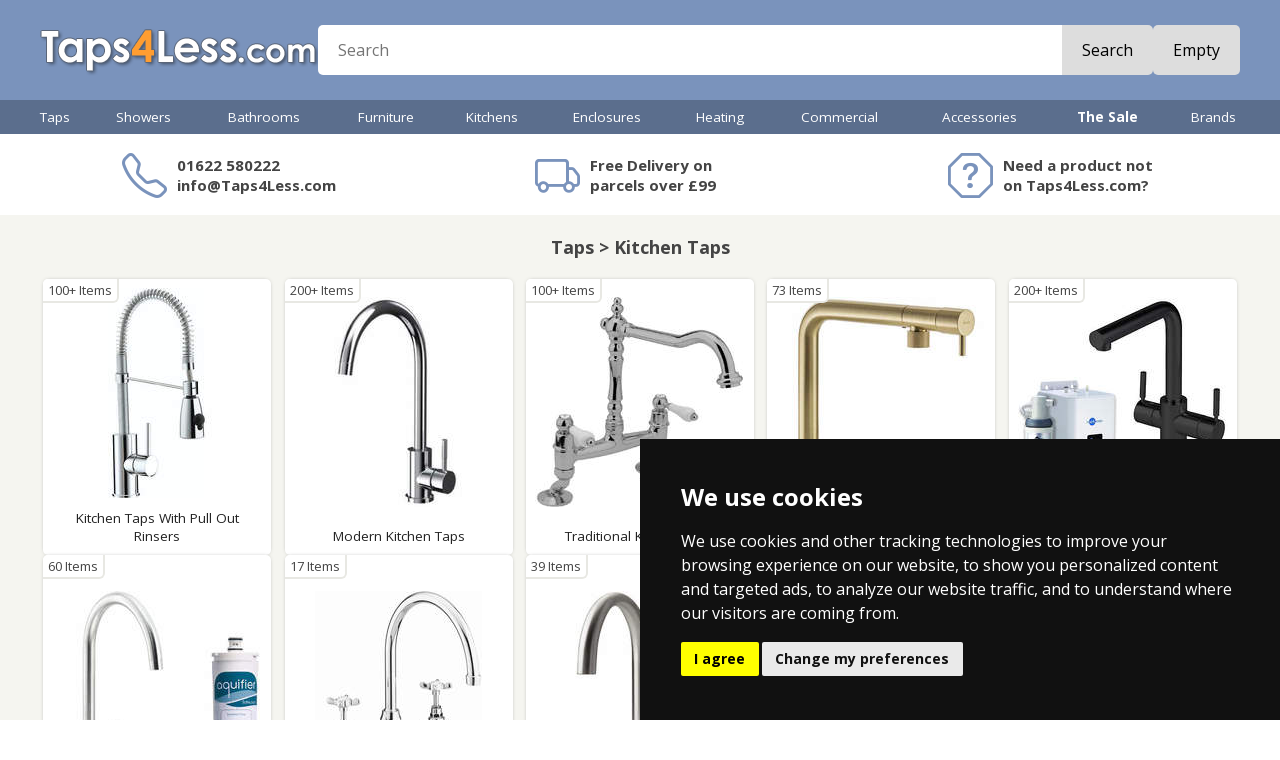

--- FILE ---
content_type: text/html
request_url: https://www.taps4less.com/kitchen-taps.html
body_size: 15982
content:
<!DOCTYPE HTML>
<html>
<head>

<link rel="stylesheet" href="https://cdn.jsdelivr.net/npm/bootstrap-icons@1.9.1/font/bootstrap-icons.css">

<meta http-equiv="X-UA-Compatible" content="IE=10">
<meta name="viewport" content="initial-scale=1, width=device-width">
<meta charset="ISO-8859-1">

<script src="https://code.jquery.com/jquery-1.9.1.min.js"></script>
<script src="js/jssor.slider.min.js"></script>
<script src="js/T4L.js?v=12" type="text/javascript"></script>
<script type="text/javascript">
<!--
UpdateCookies();
setT4L('£','Taps4Less.com','https://s.taps4less.com','html','html');
-->
</script>

<!-- Google Tag Manager -->
<script>(function(w,d,s,l,i){w[l]=w[l]||[];w[l].push({'gtm.start':
new Date().getTime(),event:'gtm.js'});var f=d.getElementsByTagName(s)[0],
j=d.createElement(s),dl=l!='dataLayer'?'&l='+l:'';j.async=true;j.src=
'https://www.googletagmanager.com/gtm.js?id='+i+dl;f.parentNode.insertBefore(j,f);
})(window,document,'script','dataLayer','GTM-PKR6SGB');</script>
<!-- .com live GTM-PKR6SGB .com test GTM-KNH6M3GX -->
<!-- End Google Tag Manager -->


<link href="https://fonts.googleapis.com/css?family=Open+Sans|Open+Sans:700|Open+Sans+Condensed:700" rel="stylesheet">
<link href="https://fonts.googleapis.com/css?family=Bungee+Inline|Comfortaa:700|Contrail+One" rel="stylesheet">

<script type="application/ld+json">{"@context": "https://schema.org", "@type": "BreadcrumbList", "itemListElement": [{"@type": "ListItem", "position": 1, "name": "Home", "item": "https://www.Taps4Less.com/"},{"@type": "ListItem", "position": 2, "name": "Taps", "item": "https://www.Taps4Less.com/taps.html"},{"@type": "ListItem", "position": 3, "name": "Kitchen Taps", "item": "https://www.Taps4Less.com/kitchen-taps.html"}]}</script>


<link rel="canonical" href="https://www.Taps4Less.com/kitchen-taps.html">
<title>Taps > Kitchen Taps</title>
<META NAME="Description" CONTENT="Kitchen Taps from leading designers. Bathroom and Kitchen goods for the UK.  Showers, Taps and more. Shop here for real value on modern and traditional taps.">
<META NAME="keywords" CONTENT="Kitchen Taps,Taps,bathroom taps,basin taps,showers,taps,UK,buy,shop">

<link href="mobile/menu.css?v=12" rel="stylesheet" type="text/css">
<link href="_t4l22.css?v=12" rel="stylesheet" type="text/css">


<script src="mobile/menu.js?v=12" type="text/javascript"></script>


</head>
<body>



<div id='MenuFader'></div>
<div id="menu"></div>





<div id="HeaderRow">
  <div class="MidCol hPadMd flex row wrap centerV hGapMd">
    <div id="HeaderMenuBtn">
      <i class="bi bi-list"></i>
    </div>    
    <div id="HeaderLogo"><a href="/"><img src="images/logo-v7.png"></a></div>
    <div id="HeaderSearch" class="flex grow">
      <form class="flex grow radiusSm" action="/pages/search.asp" method="get" autocomplete="off"><input id="newSearch" name="st" placeholder="Search" class="flex grow text radiusNone"><!--<div class="btn"><span>Search</span></div>--><button class="btn">Search</button>
      </form>
    </div>
    
    <div id="HeaderCart">
      <div class="Cart">
      <script type="text/javascript">
      var tagsStart = '<a class="flex TxtBtn radiusSm" href="javascript:Checkout()">';
      var tagsEnd = '<\/a>';
      var tagsEmpty = '<div class="glyph"><i class="bi bi-cart3"><\/i><\/div><div class="btn"><span>Empty<\/span><\/div>';
      var tagsFull = '<div class="glyph"><i class="bi bi-cart3"><\/i><b>%q<\/b><\/div><div class="text flex col centerV">%q %i &nbsp; %g<\/div><div class="btn">Checkout<\/div>';
      var tagsCartPage = '<div class="glyph"><i class="bi bi-cart3"><\/i><b>%q<\/b><\/div><div class="btn">%q %i &nbsp; %g<\/div>';
      MC(tagsStart + tagsEmpty + tagsEnd, tagsStart + tagsFull + tagsEnd, tagsStart + tagsCartPage + tagsEnd, 'Item', 'Items')
      </script>
      </div>    
    </div>
    
  </div>
</div>

<div id="MenuRow">
  <div id="HorMenu" class="MidCol"><div class="taps"><a href="taps.html" class="L1">Taps</a><div class="MegaPanel"><div class="MegaCol"><h3><a href="bathroom-taps.html" class="L2">Bathroom Taps</a></h3>
<a href="/B/Basin-Tap-Mixer.R1.html" class="L3">Basin Mixer Taps</a>
<a href="/B/Basin-Taps-Pair.R1.html" class="L3">Basin Taps (Pairs)</a>
<a href="/B/Bath-Filler.R1.html" class="L3">Bath Filler Taps</a>
<a href="/B/Bath-Shower-Mixer.R1.html" class="L3">Bath Shower Mixers</a>
<a href="/B/Bath-Taps-Pair.R1.html" class="L3">Bath Taps (Pairs)</a>
<a href="Tap-Sets.html" class="L3">Tap Sets</a>
<a href="designer-taps.html" class="L3">Designer Taps</a>
<a href="Minimalist-Taps.html" class="L3">Minimalist Taps</a>
<a href="Modern-Taps.html" class="L3">Modern Taps</a>
<a href="Traditional-Taps.html" class="L3">Traditional Taps</a>
<a href="Wall-Mounted-Taps.html" class="L3">Wall Mounted Taps</a>
<a href="Digital-Taps.html" class="L3">Digital Taps</a>
<a href="Specialist-Taps.html" class="L3">Contract Taps & More</a>
<a href="High-Basin.html" class="L3">High Rise Basin Taps</a>
</div><div class="MegaCol NoHeading"><a href="Bidet-Taps.html" class="L3">Bidet Taps</a>
<a href="Freestanding-Bath-Taps.html" class="L3">Freestanding Bath Taps</a>
<a href="bathroom-taps-finishes.html" class="L3">Bathroom Taps Finishes</a>
<a href="Bath-Spout.html" class="L3">Bath Spouts</a>
<a href="Bath-Overflow-Fillers.html" class="L3">Bath Overflow Fillers</a>
<a href="Spray-Kits.html" class="L3">Spray Kits</a>
<h3><a href="kitchen-taps.html" class="L2">Kitchen Taps</a></h3>
<a href="Kitchen-Tap-Pull-Out.html" class="L3">Kitchen Taps With Pull Out Rinsers</a>
<a href="Modern-Kitchen-Taps.html" class="L3">Modern Kitchen Taps</a>
<a href="Traditional-Kitchen-Taps.html" class="L3">Traditional Kitchen Taps</a>
<a href="Designer-Kitchen-Taps.html" class="L3">Designer Kitchen Taps</a>
<a href="Boiling-Water-Taps.html" class="L3">Boiling Water Taps</a>
<a href="Water-Filter-Kitchen-Taps.html" class="L3">Water Filtering Kitchen Taps</a>
<a href="Kitchen-Wall-Taps.html" class="L3">Wall Mounted Kitchen Taps</a>
<a href="Steel-Kitchen-Taps.html" class="L3">Stainless Steel Kitchen Taps</a>
</div><div class="MegaCol NoHeading"><a href="black-kitchen-taps.html" class="L3">Black Kitchen Taps</a>
<a href="brass-kitchen-taps.html" class="L3">Brass Kitchen Taps</a>
<a href="kitchen-taps-finishes.html" class="L3">Kitchen Taps Finishes</a>
<a href="Contract-Kitchen-Taps.html" class="L3">Contract Kitchen Taps</a>
<a href="Zip-Chilled-Sparkling-Kitchen-Taps.html" class="L3">Zip Chilled and Sparkling Kitchen Taps</a>
<a href="Catering-Taps.html" class="L3">Catering Taps</a>
<a href="High-Kitchen-Taps.html" class="L3">High Neck & Bib Taps</a>
<a href="Tall-Kitchen-Taps.html" class="L3">High Rise Kitchen Taps</a>
<a href="Handspray.html" class="L3">Handspray</a>
<a href="Replacement-Filter-Cartridges.html" class="L3">Replacement Filter Cartridges</a>
<a href="Kitchen-Tap-Accessories.html" class="L3">Kitchen Tap Accessories</a>
</div><div class="MegaCol"><h3><a href="waste.html" class="L2">Wastes</a></h3>
<a href="basin-waste.html" class="L3">Basin Wastes</a>
<a href="bath-waste.html" class="L3">Bath Wastes</a>
<a href="sink-waste.html" class="L3">Kitchen Sink Wastes</a>
<a href="Bath-Overflow-Fillers.html" class="L3">Bath Overflow Fillers</a>
<a href="shower-waste.html" class="L3">Shower Wastes</a>
<a href="bottle-traps.html" class="L3">Bottle Traps</a>
<a href="WetRoom-Drain.html" class="L3">Wet Room Drains & Gullies</a>
<a href="Perfect-Line-Channels.html" class="L3">Perfect Line Channels</a>
<a href="Commercial-Drains.html" class="L3">Commercial Drains</a>
<a href="Bucket-Drains.html" class="L3">Bucket Drains</a>
<a href="Balcony-Drains.html" class="L3">Balcony Drains</a>
<a href="Kitchen-Drains.html" class="L3">Kitchen Drains</a>
<a href="Vinyl-Flooring.html" class="L3">Vinyl Flooring</a>
<a href="Amber-Spec.html" class="L3">Nuie Specialist</a>
</div></div></div><div class="showers"><a href="showers.html" class="L1">Showers</a><div class="MegaPanel"><div class="MegaCol"><h3><a href="shower-packs.html" class="L2">Shower Packs</a></h3>
<a href="Modern-Showers.html" class="L3">Modern Showers</a>
<a href="Traditional-Showers.html" class="L3">Traditional Showers</a>
<a href="Rigid-Riser-Modern.html" class="L3">Rigid Riser Kits (Modern)</a>
<a href="Shower-Rigid.html" class="L3">Rigid Riser Kits (Traditional)</a>
<a href="Designer-Shower-Sets.html" class="L3">Designer Shower Sets</a>
<a href="One-Outlet-Shower-Valve-Sets.html" class="L3">One Outlet Shower Valve Sets</a>
<a href="Two-Outlet-Shower-Valve-Sets.html" class="L3">Two Outlet Shower Valve Sets</a>
<a href="Three-Outlet-Shower-Valve-Sets.html" class="L3">Three Outlet Shower Valve Sets</a>
<a href="Dream-Shower-Panels.html" class="L3">Shower Panels</a>
<a href="Electric-Shower.html" class="L3">Electric Showers</a>
<a href="Power-Showers.html" class="L3">Power Showers</a>
<a href="Commercial-Showers.html" class="L3">Commercial Showers</a>
<a href="Safety-Showers.html" class="L3">Safety Showers</a>
</div><div class="MegaCol"><h3><a href="shower-valves.html" class="L2">Shower Valves</a></h3>
<a href="Shower-Valve.html" class="L3">Modern Shower Valves</a>
<a href="Traditional-Shower-Valves.html" class="L3">Traditional Shower Valves</a>
<a href="Exposed-Valves.html" class="L3">Exposed Shower Valves</a>
<a href="Triple-Shower-Valve.html" class="L3">Multiple Outlet Shower Valves</a>
<a href="Stop-Shower-Valves.html" class="L3">Stop Shower Valves</a>
<a href="Gold-Shower-Valves.html" class="L3">Gold Shower Valves</a>
<a href="black-shower-valves.html" class="L3">Black Shower Valves</a>
<a href="steel-shower-valve.html" class="L3">Steel Shower Valves</a>
<a href="bronze-shower-valves.html" class="L3">Bronze Shower Valves</a>
<a href="brass-shower-valves.html" class="L3">Brass Shower Valves</a>
<h3><a href="shower-accessories.html" class="L2">Shower Accessories</a></h3>
<a href="Shower-Head.html" class="L3">Shower Heads</a>
<a href="LED-Shower-Heads.html" class="L3">LED Shower Heads</a>
<a href="Shower-Pumps.html" class="L3">Shower Pumps</a>
<a href="Shower-Arms.html" class="L3">Shower Arms</a>
</div><div class="MegaCol NoHeading"><a href="Shower-Rail.html" class="L3">Riser Rail Kits</a>
<a href="Shower-Handset.html" class="L3">Handsets</a>
<a href="Shower-Hoses.html" class="L3">Hoses</a>
<a href="Body-Jets.html" class="L3">Body Jets</a>
<a href="Shower-Curtain-Rails.html" class="L3">Shower Curtain Rings</a>
<a href="Shower-Comp.html" class="L3">Shower Components</a>
<a href="Body-Dryers.html" class="L3">Body Dryers</a>
<a href="Bath-Spout.html" class="L3">Bath Shower Spouts</a>
<a href="waste.html" class="L3">Shower Wastes & Drains</a>
<h3><a href="shower-enclosures.html" class="L2">Shower Enclosures</a></h3>
<h3><a href="Shower-Trays.html" class="L2">Shower Trays</a></h3>
<h3><a href="WetRoom.html" class="L2">Wet Room Accessories</a></h3>
</div></div></div><div class="bathrooms"><a href="bathrooms.html" class="L1">Bathrooms</a><div class="MegaPanel"><div class="MegaCol"><h3><a href="Bathroom-Suites.html" class="L2">Bathroom Suites</a></h3>
<a href="Modern-Suites.html" class="L3">Modern Bathroom Suites</a>
<a href="Modern-Bathroom-Suites.html" class="L3">Modern Bathroom Suites (With Bath)</a>
<a href="Trad-Suite.html" class="L3">Traditional Bathroom Suites</a>
<a href="Traditional-Bathroom-Suites.html" class="L3">Traditional Bathroom Suites (With Bath)</a>
<a href="Vanity-Bathroom-Suites.html" class="L3">Vanity Bathroom Suites</a>
<h3><a href="Bathroom-Electric.html" class="L2">Bathroom Electrical</a></h3>
<a href="Extractor.html" class="L3">Extractor Fans</a>
<a href="Commercial-Hand-Dryers.html" class="L3">Commercial Hand Dryers</a>
<a href="Body-Dryer.html" class="L3">Body Dryers</a>
<a href="steam-generators.html" class="L3">Steam Generators</a>
<a href="Rad-Element.html" class="L3">Radiator Elements</a>
<a href="Electric-Shower.html" class="L3">Electric Showers</a>
<a href="Shower-Pumps.html" class="L3">Shower Pumps</a>
<a href="Electronic-Taps.html" class="L3">Electronic Taps & Showers</a>
</div><div class="MegaCol"><h3><a href="Ceramics.html" class="L2">Toilets & Basins</a></h3>
<a href="Toilets.html" class="L3">Modern Toilets</a>
<a href="Traditional-Toilet.html" class="L3">Traditional Toilets</a>
<a href="BTW-Toilet.html" class="L3">Back To Wall Pans</a>
<a href="Wall-Hung-Toilet.html" class="L3">Wall Hung Pans</a>
<a href="Toilet-Seat.html" class="L3">Toilet Seats</a>
<a href="Commercial-Toilets.html" class="L3">Commercial Toilets</a>
<a href="Toilet-Handle.html" class="L3">Toilet Accessories</a>
<a href="Basin-Pedestal.html" class="L3">Modern Basin & Pedestal</a>
<a href="Traditional-Basins.html" class="L3">Traditional Basins</a>
<a href="Cloakroom-Basins.html" class="L3">Cloakroom Basins</a>
<a href="Free-Standing-Bowl.html" class="L3">Free Standing Basins</a>
<a href="Semi-Recess-Basin.html" class="L3">Semi Recess Basins</a>
<a href="Basins.html" class="L3">Basins</a>
<a href="Corner-Basin.html" class="L3">Corner Basins</a>
</div><div class="MegaCol"><h3><a href="Bath.html" class="L2">Baths</a></h3>
<a href="Baths.html" class="L3">Acrylic Baths</a>
<a href="Corner-Bath.html" class="L3">Corner Baths</a>
<a href="Whirlpool-Bath.html" class="L3">Whirlpool Baths</a>
<a href="Corner-Whirlpool-Bath.html" class="L3">Corner Whirlpool Baths</a>
<a href="Contemporary-Freestanding-Baths.html" class="L3">Contemporary Freestanding Baths</a>
<a href="Roll-Top-Bath.html" class="L3">Traditional Roll Top Baths</a>
<a href="Designer-Bath.html" class="L3">Designer Baths</a>
<a href="BC-Designs-Painted-Baths.html" class="L3">BC Designs Painted Baths</a>
<a href="BC-Designs-ColourKast-Baths.html" class="L3">BC Designs ColourKast Baths</a>
<a href="Bath-Walk-In-Mobility.html" class="L3">Mobility Walk In Baths</a>
<a href="Bath-Screen.html" class="L3">Bath Screens</a>
<a href="bath-waste.html" class="L3">Bath Wastes</a>
<a href="Bath-Panels.html" class="L3">Bath Panels</a>
<h3 class="NoChildren"><a href="doc-m.html" class="L2">Mobility & Doc-M</a></h3>
</div><div class="MegaCol"><h3><a href="concealed-systems.html" class="L2">Concealed Systems</a></h3>
<a href="Concealed-Cistern.html" class="L3">Concealed Cisterns</a>
<a href="Flush-Plates.html" class="L3">Flush Plates</a>
<a href="Wall-Hung-Frames.html" class="L3">Wall Hanging Frames</a>
</div></div></div><div class="bathroom-furniture"><a href="bathroom-furniture.html" class="L1">Furniture</a><div class="MegaPanel"><div class="MegaCol"><h3><a href="vanity-units.html" class="L2">Vanity Units</a></h3>
<a href="wall-hung-unit.html" class="L3">Wall Hung Vanity Units</a>
<a href="traditional-unit.html" class="L3">Traditional Vanity Units</a>
<a href="freestanding-unit.html" class="L3">Freestanding Vanity Units</a>
<a href="cloakroom-unit.html" class="L3">Cloakroom Vanity Units</a>
<a href="double-basin-units.html" class="L3">Double Basin Vanity Units</a>
<a href="crosswater-handles.html" class="L3">Crosswater Handles</a>
<h3 class="NoChildren"><a href="btw-furniture.html" class="L2">Back To Wall Furniture</a></h3>
</div><div class="MegaCol"><h3><a href="bathroom-cabinets-and-storage.html" class="L2">Bathroom Cabinets & Storage</a></h3>
<a href="bathroom-storage.html" class="L3">Bathroom Storage</a>
<a href="bathroom-cabinets.html" class="L3">Mirror Bathroom Cabinets</a>
<a href="led-bathroom-cabinets.html" class="L3">LED Mirror Bathroom Caninets</a>
<a href="traditional-cabinets.html" class="L3">Traditional Bathroom Cabinets</a>
<a href="laundry-bin.html" class="L3">Laundry Bins</a>
</div><div class="MegaCol"><h3><a href="bathroom-mirror.html" class="L2">Bathroom Mirrors</a></h3>
<a href="traditional-mirror.html" class="L3">Traditional Mirrors</a>
<a href="backlit-mirror.html" class="L3">Backlit Mirrors</a>
<a href="Iluiminated-Mirror.html" class="L3">Iluiminated Mirrors</a>
</div></div></div><div class="kitchens"><a href="kitchens.html" class="L1">Kitchens</a><div class="MegaPanel"><div class="MegaCol"><h3><a href="kitchen-taps.html" class="L2">Kitchen Taps</a></h3>
<h3><a href="kitchen-sinks.html" class="L2">Kitchen Sinks</a></h3>
<a href="Steel-Sink-1.0-Bowl.html" class="L3">Stainless Steel 1.0 Bowl Sinks</a>
<a href="Steel-Sink-1.5-Bowl.html" class="L3">Stainless Steel 1.5 Bowl Sinks</a>
<a href="Steel-Sink-2.0-Bowl.html" class="L3">Stainless Steel 2.0 Bowl Sinks</a>
<a href="Steel-Sink-2.5-Bowl.html" class="L3">Stainless Steel 2.5 Bowl Sinks</a>
<a href="Steel-Sink-3.0-Bowl.html" class="L3">Stainless Steel 3.0 Bowl Sinks</a>
<a href="Sink-Tap-Set.html" class="L3">Sink And Tap Sets</a>
<a href="Inset-Steel-Sinks.html" class="L3">Inset Steel Sinks</a>
</div><div class="MegaCol NoHeading"><a href="Corner-Kitchen-Sink.html" class="L3">Corner Kitchen Sinks</a>
<a href="Under-Steel.html" class="L3">Undermount Steel Sinks</a>
<a href="UKInox-ColorX-Kitchen-Sinks.html" class="L3">UKInox ColorX Kitchen Sinks</a>
<a href="Under-Ceramic.html" class="L3">U-Mount Ceramic Sinks</a>
<a href="1810-Purquartz.html" class="L3">1810 Purquartz Range</a>
<a href="Steel-Sink.html" class="L3">Stainless Steel Sinks</a>
<h3><a href="Acorn-Thorn.html" class="L2">Commercial Sinks</a></h3>
</div><div class="MegaCol"><h3 class="NoChildren"><a href="Waste-Disposal-Unit.html" class="L2">Waste Disposal Units</a></h3>
<h3 class="NoChildren"><a href="Kitchen-Accessories.html" class="L2">Kitchen Accessories</a></h3>
<h3 class="NoChildren"><a href="Hand-Sprays.html" class="L2">Hand Sprays</a></h3>
<h3><a href="water-softener.html" class="L2">Water Softeners</a></h3>
<h3><a href="sink-waste.html" class="L2">Kitchen Sink Wastes</a></h3>
</div></div></div><div class="enclosures-trays"><a href="enclosures-trays.html" class="L1">Enclosures</a><div class="MegaPanel"><div class="MegaCol"><h3><a href="shower-enclosures.html" class="L2">Shower Enclosures</a></h3>
<a href="Shower-Enclosures-Square.html" class="L3">Shower Enclosures Square</a>
<a href="Shower-Enclosures-Square-Pivot-Hinge-Door.html" class="L3">Shower Enclosures Square Pivot/Hinge Door</a>
<a href="Shower-Enclosures-Square-Bi-Fold-Door.html" class="L3">Shower Enclosures Square Bi-Fold Door</a>
<a href="Shower-Enclosures-Square-Corner-Entry.html" class="L3">Shower Enclosures Square Corner Entry</a>
<a href="Shower-Enclosures-Square-Sliding-Door.html" class="L3">Shower Enclosures Square Sliding Door</a>
<a href="Rectangular-Shower-Enclosures.html" class="L3">Shower Enclosures Rectangular</a>
<a href="Shower-Enclosures-Rectangular-Pivot-Hinge-Door.html" class="L3">Shower Enclosures Rectangular Pivot Hinge Door</a>
<a href="Shower-Enclosures-Rectangular-Bi-Fold-Door.html" class="L3">Shower Enclosures Rectangular Bi-Fold Door</a>
<a href="Shower-Enclosures-Rectangular-Sliding-Door.html" class="L3">Shower Enclosures Rectangular Sliding Door</a>
<a href="Shower-Enclosures-Frameless.html" class="L3">Shower Enclosures Frameless</a>
<a href="Quadrant-Shower-Enclosures.html" class="L3">Shower Enclosures Quadrant</a>
</div><div class="MegaCol NoHeading"><a href="Offset-Quadrant-Shower-Enclosure.html" class="L3">Shower Enclosures Offset Quadrant</a>
<a href="D-Shaped-Enclosure.html" class="L3">D-Shaped Shower Enclosures</a>
<a href="Walk-In-Shower-Enclosures.html" class="L3">Shower Enclosures Walk-In </a>
<a href="Bath-Screen.html" class="L3">Bath Screens</a>
<a href="Shower-Enclosure-Accessories.html" class="L3">Shower Enclosure Accessories</a>
<h3><a href="shower-door.html" class="L2">Shower Doors</a></h3>
<a href="Shower-Doors.html" class="L3">Shower Doors</a>
<a href="Shower-Doors-Pivot-Hinge.html" class="L3">Pivot / Hinge Shower Doors</a>
<a href="Shower-Doors-Bi-Fold.html" class="L3">Bi-Fold Shower Doors</a>
<a href="Shower-Doors-Sliding.html" class="L3">Sliding Shower Doors</a>
</div><div class="MegaCol"><h3><a href="Shower-Trays.html" class="L2">Shower Trays</a></h3>
<a href="Slimline-Shower-Tray.html" class="L3">Slimline Shower Trays</a>
<a href="Easy-Plumb-Tray.html" class="L3">Easy Plumb Shower Trays</a>
<a href="Walk-In-Shower-Tray.html" class="L3">Walk In Shower Tray</a>
<a href="Slate-Shower-Trays.html" class="L3">Slate Shower Trays</a>
<h3><a href="wet-room.html" class="L2">Wet Rooms</a></h3>
<a href="WetRoomShower.html" class="L3">Wet Room Shower Enclosures</a>
<a href="WetRoom.html" class="L3">Wet Room Accessories</a>
<h3><a href="waste.html" class="L2">Shower Wastes & Drains</a></h3>
<h3 class="NoChildren"><a href="Glass-Protection.html" class="L2">Glass Protection</a></h3>
</div></div></div><div class="towel-rails"><a href="towel-rails.html" class="L1">Heating</a><div class="MegaPanel"><div class="MegaCol"><h3><a href="radiators.html" class="L2">Radiators</a></h3>
<a href="Rad-White.html" class="L3">White Radiators</a>
<a href="Rad-Chrome.html" class="L3">Chrome Radiators</a>
<a href="Radiator-Black.html" class="L3">Black Radiators</a>
<a href="Radiator-Anthracite.html" class="L3">Anthracite Radiators</a>
<a href="Radiator-Steel.html" class="L3">Stainless Steel Radiators</a>
<a href="Radiator-Colour.html" class="L3">Coloured Radiators</a>
<a href="Column-Radiators.html" class="L3">Column Radiators</a>
<a href="Electric-Radiator.html" class="L3">Electric Radiators</a>
</div><div class="MegaCol"><h3><a href="heated-towel-rails.html" class="L2">Heated Towel Rails</a></h3>
<a href="Towel-Radiator-White.html" class="L3">Towel Radiators White</a>
<a href="Towel-Radiator-Chrome.html" class="L3">Towel Radiators Chrome</a>
<a href="Towel-Radiators-Coloured.html" class="L3">Towel Radiators Coloured</a>
<a href="RadHR-Trad.html" class="L3">Traditional Towel Radiators</a>
<a href="Designer-Radiators.html" class="L3">Designer Radiators</a>
</div><div class="MegaCol"><h3><a href="vertical-radiator.html" class="L2">Vertical Radiator</a></h3>
<a href="Vertical-Radiators.html" class="L3">Vertical Radiators</a>
<a href="Vertical-Aluminium-Radiators.html" class="L3">Vertical Aluminium Radiators</a>
<h3><a href="aluminium-radiators.html" class="L2">Aluminium Radiators</a></h3>
<a href="Horizontal-Aluminium-Radiators.html" class="L3">Horizontal Aluminium Radiators</a>
<a href="Vertical-Aluminium-Radiators.html" class="L3">Vertical Aluminium Radiators</a>
<h3 class="NoChildren"><a href="Rad-Valve.html" class="L2">Radiator Valves</a></h3>
<h3 class="NoChildren"><a href="Radiator-Accessories.html" class="L2">Radiator Accessories</a></h3>
<h3 class="NoChildren"><a href="Rad-Element.html" class="L2">Heating Elements</a></h3>
</div></div></div><div class="commercial-plumbing"><a href="commercial-plumbing.html" class="L1">Commercial</a><div class="MegaPanel"><div class="MegaCol"><h3><a href="commercial-tap.html" class="L2">Commercial Taps</a></h3>
<a href="Commercial-Taps.html" class="L3">Commercial Taps</a>
<a href="industrial-taps.html" class="L3">Taps & Showers</a>
<a href="Catering-Taps.html" class="L3">Catering Taps</a>
<a href="Hospital-Taps.html" class="L3">Hospital Taps</a>
<a href="Kindergarten-Taps.html" class="L3">Kindergarten Taps</a>
<h3><a href="commercial-boling-taps.html" class="L2">Commercial Boiling Taps</a></h3>
<a href="Zip-G5-Classic-Taps.html" class="L3">Zip G5 Classic Taps</a>
<a href="Zip-Kitchen-Taps.html" class="L3">Zip Kitchen Mixer Taps</a>
<a href="Zip-Arc-Design-Taps.html" class="L3">Zip Arc Design Taps</a>
<a href="Zip-Chilled-Sparkling-Kitchen-Taps.html" class="L3">Zip Chilled and Sparkling Kitchen Taps</a>
<a href="Zip-Tap-Fonts.html" class="L3">Zip Tap Fonts</a>
<a href="Zip-Accessories.html" class="L3">Zip Accessories</a>
</div><div class="MegaCol"><h3><a href="commercial-shower.html" class="L2">Commercial Showers</a></h3>
<a href="Commercial-Showers.html" class="L3">Commercial Showers</a>
<a href="Bristan-Commercial-Showers.html" class="L3">Bristan Commercial Showers</a>
<a href="Bristan-Shower-Panels.html" class="L3">Bristan Shower Panels</a>
<a href="Tanking.html" class="L3">Wetroom Waterproofing</a>
<a href="steam-generators.html" class="L3">Steam Generators</a>
<h3><a href="commercial-drain.html" class="L2">Commercial Drains</a></h3>
<a href="bathroom-drains.html" class="L3">Bathroom Drains</a>
<a href="kitchen-drain.html" class="L3">Kitchen Drains</a>
<a href="Balcony-Drains.html" class="L3">Balcony Drains</a>
<h3><a href="safety-equipment.html" class="L2">Safety Equipment</a></h3>
<a href="Safety-Eye-Wash.html" class="L3">Safety Eye Wash</a>
<a href="Safety-Showers.html" class="L3">Safety Showers</a>
</div><div class="MegaCol"><h3><a href="commercial-sinks-troughs.html" class="L2">Commercial Sinks & Troughs</a></h3>
<a href="Catering-Sinks.html" class="L3">Catering Sinks</a>
<a href="Inset-Wash-Troughs.html" class="L3">Inset Wash Troughs</a>
<a href="Wall-Mounted-Wash-Troughs.html" class="L3">Wall Mounted Wash Troughs</a>
<a href="Heavy-Duty-Wash-Troughs.html" class="L3">Heavy Duty Wash Troughs</a>
<a href="Freestanding-Wash-Basins.html" class="L3">Freestanding Wash Basins</a>
<a href="Bucket-Sinks.html" class="L3">Bucket Sinks</a>
<a href="Hospital-Sluice-Sinks.html" class="L3">Hospital Sluice Sinks</a>
<h3><a href="plumbing.html" class="L2">Plumbing</a></h3>
<a href="water-softener.html" class="L3">Water Softeners</a>
<a href="Powertank.html" class="L3">Powertank</a>
<a href="water-heaters.html" class="L3">Water Heaters</a>
<a href="Rad-Valve.html" class="L3">Radiator Valves</a>
<a href="angled-valves.html" class="L3">Brackets & Angled Valves</a>
</div><div class="MegaCol"><h3><a href="commercial-bathrooms.html" class="L2">Commercial Bathrooms</a></h3>
<a href="Commercial-Toilets.html" class="L3">Commercial Toilets</a>
<a href="Wall-Hung-Frames.html" class="L3">Wall Hanging Frames</a>
<a href="Concealed-Cistern.html" class="L3">Concealed Cisterns</a>
<a href="Flush-Plates.html" class="L3">Flush Plates</a>
<a href="hand-wash-dry.html" class="L3">Hand Washing & Drying</a>
<a href="Extractor.html" class="L3">Extractor Fans</a>
<h3><a href="mobility.html" class="L2">Mobility</a></h3>
<a href="doc-m.html" class="L3">Mobility & Doc-M</a>
<a href="Bath-Walk-In-Mobility.html" class="L3">Mobility Walk In Baths</a>
<a href="Grab-Rails.html" class="L3">Grab Rails</a>
</div></div></div><div class="accessories"><a href="accessories.html" class="L1">Accessories</a><div class="MegaPanel"><div class="MegaCol"><h3 class="NoChildren"><a href="Bathroom-Accessories-Packs.html" class="L2">Accessories Packs</a></h3>
<h3><a href="bristan-bathroom-accessories.html" class="L2">Bristan Accessories</a></h3>
<a href="Bristan-1901-Chrome-Accesssories.html" class="L3">Bristan 1901 Accessories</a>
<a href="Bristan-Solo-Accessories.html" class="L3">Bristan Solo Accessories</a>
<a href="Bristan-Square-Chrome-Accessories.html" class="L3">Bristan Square Accessories</a>
<a href="Bristan-Round-Chrome-Accessories.html" class="L3">Bristan Round Accessories</a>
<h3><a href="crosswater-bathroom-accessories.html" class="L2">Crosswater Accessories</a></h3>
<a href="Crosswater-Zeya-Accessories.html" class="L3">Crosswater Zeya Accessories</a>
<a href="Crosswater-MPRO-Accessories.html" class="L3">Crosswater MPRO Accessories</a>
<a href="Crosswater-Central-Accessories.html" class="L3">Crosswater Central Accessories</a>
<a href="Crosswater-Belgravia-Accessories.html" class="L3">Crosswater Belgravia Accessories</a>
<a href="crosswater-3one6-accessories.html" class="L3">Crosswater 3ONE6 Accessories</a>
<a href="crosswater-rotar-accessories.html" class="L3">Crosswater Rotar Accessories</a>
<a href="crosswater-bathroom-lighting.html" class="L3">Crosswater Bathroom Lighting</a>
<a href="crosswater-shower-niches.html" class="L3">Crosswater Shower Niches</a>
<a href="crosswater-grab-bars.html" class="L3">Crosswater Grab Bars</a>
</div><div class="MegaCol"><h3><a href="jtp-bathroom-accessories.html" class="L2">JTP Accessories</a></h3>
<a href="JTP-Vos-Brushed-Black-Accessories.html" class="L3">JTP Vos Br Black Accessories</a>
<a href="JTP-Vos-Matt-Black-Accessories.html" class="L3">JTP Vos M Black Accessories</a>
<a href="JTP-Vos-Brushed-Brass-Accessories.html" class="L3">JTP Vos Br Brass Accessories</a>
<a href="JTP-Inox-Stainless-Steel-Accessories.html" class="L3">JTP Inox St Steel Accessories</a>
<a href="JTP-Hix-Matt-Black-Accessories.html" class="L3">JTP Hix M Black Accessories</a>
<a href="JTP-Hix-Brushed-Brass-Accessories.html" class="L3">JTP Hix Br Brass Accessories</a>
<a href="jtp-shower-niches.html" class="L3">JTP Shower Niches</a>
<h3><a href="vado-bathroom-accessories.html" class="L2">Vado Accessories</a></h3>
<a href="Vado-Tournament.html" class="L3">Vado Tournament</a>
<a href="Vado-Spa-Accessories.html" class="L3">Vado Spa Accessories</a>
<a href="Vado-Photon-Accessories.html" class="L3">Vado Photon Accessories</a>
<a href="Vado-Phase-Accessories.html" class="L3">Vado Phase Accessories</a>
<a href="Vado-Omika-Accessories.html" class="L3">Vado Omika Accessories</a>
<a href="Vado-Life-Accessories.html" class="L3">Vado Life Accessories</a>
<a href="Vado-Infinity-Accessories.html" class="L3">Vado Infinity Accessories</a>
<a href="Vado-Elements.html" class="L3">Vado Elements</a>
</div><div class="MegaCol"><h3><a href="kartell-bathroom-accessories.html" class="L2">Kartell Accessories</a></h3>
<a href="kartell-wire.html" class="L3">Kartell Wire</a>
<a href="Kartell-Pure-Accesories.html" class="L3">Kartell Pure Accessories</a>
<a href="kartell-plan-accessories.html" class="L3">Kartell Plan Accessories</a>
<a href="Kartell-Ottone-Accessories.html" class="L3">Ottone Accessories</a>
<a href="kartell-astley.html" class="L3">Kartell Astley</a>
<a href="Kartell-Nero-Round-Accessories.html" class="L3">Nero Round Accessories</a>
<h3 class="NoChildren"><a href="Nuie-Accessories.html" class="L2">Nuie Accessories</a></h3>
<h3 class="NoChildren"><a href="Amber-Spec.html" class="L2">Nuie Specialist</a></h3>
<h3 class="NoChildren"><a href="Wirework.html" class="L2">Wirework</a></h3>
</div><div class="MegaCol"><h3 class="NoChildren"><a href="Hudson-Reed-Tec.html" class="L2">Hudson Reed Tec</a></h3>
<h3><a href="Shower-Curtain-Rails.html" class="L2">Shower Curtain Rings</a></h3>
<h3><a href="Soap-Dispensers.html" class="L2">Soap Dispensers</a></h3>
<h3><a href="Waste-Bins.html" class="L2">Waste Bins</a></h3>
<h3><a href="Paper-Towel-Dispensers.html" class="L2">Paper Towel Dispensers</a></h3>
<h3><a href="Flush-Plates.html" class="L2">Flush Plates</a></h3>
<h3><a href="Toilet-Handle.html" class="L2">Toilet Accessories</a></h3>
<h3><a href="Toilet-Seat.html" class="L2">Toilet Seats</a></h3>
<h3><a href="waste.html" class="L2">Wastes</a></h3>
<h3><a href="Glass-Protection.html" class="L2">Glass Protection</a></h3>
<h3><a href="Shower-Hoses.html" class="L2">Hoses</a></h3>
<h3><a href="Shower-Handset.html" class="L2">Handsets</a></h3>
<h3 class="NoChildren"><a href="Grab-Rails.html" class="L2">Grab Rails</a></h3>
</div></div></div><div class="sale"><a href="sale.html" class="L1"><b>The Sale</b></a><div class="MegaPanel"><div class="MegaCol"><h3 class="NoChildren"><a href="taps-offers.html" class="L2">Taps Sale</a></h3>
<h3 class="NoChildren"><a href="heating-offers.html" class="L2">Heating Sale</a></h3>
<h3 class="NoChildren"><a href="showers-offers.html" class="L2">Showers Sale</a></h3>
<h3 class="NoChildren"><a href="kitchens-offers.html" class="L2">Kitchens Sale</a></h3>
<h3 class="NoChildren"><a href="recommended.html" class="L2">Recommended</a></h3>
</div></div></div><div class="brands"><a href="brands.html" class="L1">Brands</a><div class="MegaPanel"><div class="MegaCol"><a href="regal-brassware.html" class="L3">Regal Brassware</a>
<a href="the-1810-company.html" class="L3">1810 Kitchens</a>
<a href="Abode-Designs.html" class="L3">Abode Taps</a>
<a href="Acorn-Thorn.html" class="L3">Acorn Thorn</a>
<a href="BC-Designs.html" class="L3">BC Designs</a>
<a href="Bristan.html" class="L3">Bristan</a>
<a href="Burlington.html" class="L3">Burlington Bathrooms</a>
<a href="Crosswater.html" class="L3">Crosswater</a>
<a href="EcoHeat-Aluminium-Radiators.html" class="L3">EcoHeat Aluminium Radiators</a>
<a href="Grundfos.html" class="L3">Grundfos</a>
</div><div class="MegaCol NoHeading"><a href="Hansgrohe.html" class="L3">Hansgrohe</a>
<a href="Helo-Steam-Generators.html" class="L3">Helo Steam Generators</a>
<a href="Hudson-Reed.html" class="L3">Hudson Reed</a>
<a href="Hydra.html" class="L3">Hydra Taps</a>
<a href="in-sink-erator.html" class="L3">InSinkErator</a>
<a href="Just-Taps-Plus.html" class="L3">Just Taps Plus</a>
<a href="Kartell-UK.html" class="L3">Kartell UK</a>
<a href="Lakes-Bathrooms.html" class="L3">Lakes Shower Doors</a>
<a href="Mantaleda.html" class="L3">Mantaleda</a>
</div><div class="MegaCol NoHeading"><a href="Methven-Taps-Showers.html" class="L3">Methven Taps and Showers</a>
<a href="monarch-water.html" class="L3">Monarch Water</a>
<a href="Nuie.html" class="L3">Nuie</a>
<a href="Quooker.html" class="L3">Quooker Taps</a>
<a href="Perrin-Rowe.html" class="L3">Perrin and Rowe</a>
<a href="Powertank.html" class="L3">Powertank</a>
<a href="pyramis.html" class="L3">Pyramis</a>
<a href="Reina-Radiators.html" class="L3">Reina Radiators</a>
<a href="Roca-Bathrooms.html" class="L3">Roca Bathrooms</a>
<a href="Salamander-Pumps.html" class="L3">Salamander Pumps</a>
</div><div class="MegaCol NoHeading"><a href="Sagittarius.html" class="L3">Sagittarius Taps and Showers</a>
<a href="UKInox.html" class="L3">UKInox Kitchens</a>
<a href="Vado-Taps-Showers.html" class="L3">Vado </a>
<a href="Van-Den-Berg.html" class="L3">Van Den Berg</a>
<a href="vectaire.html" class="L3">Vectaire</a>
<a href="wastemaid.html" class="L3">Wastemaid</a>
<a href="xpelair.html" class="L3">Xpelair</a>
<a href="Zip-Water.html" class="L3">Zip Water</a>
</div></div></div></div>
</div>

<div id="SearchRow" class="bColor1">
  <div class="MidCol hidden" id="SearchCol"></div>
</div>

<div id="InfoRow" class="vMarginSm hPadSm">
  <div class="TopStrip MidCol flex row wrap equal centerV gapSm">
  
    <div class="flex row centerH">
      <a href="pages/contact.html" rel="nofollow" class="flex row centerV">
      <i class="bi bi-telephone"></i>
      <span>        
        01622 580222
        
        <br>
        info@Taps4Less.com
        
      </span>
      </a>
    </div>
    
    <div class="flex row centerH">
      <a href="pages/delivery.html" rel="nofollow" class="flex row centerV">
      <i class="bi bi-truck"></i>
      <span>
        Free Delivery on <br> parcels over £99
      </span>
      </a>
    </div>    
    
    <div class="flex row centerH">
      <a href="pages/OtherProducts.html" rel="nofollow" class="flex row centerV">
      <i class="bi bi-question-octagon"></i>
      <span>
        Need a product not<br>on Taps4Less.com?
      </span>
      </a>
    </div>    
    
  </div>
</div>





<div id="TitleRow" class="vPadMd bColor1">
  <div class="MidCol hPadSm">
      <h1>Taps > Kitchen Taps</h1>
  </div>
</div>

<div class="BrowseRow bColor1 bPadXL">
  <div class="MidCol hPadSm">
    
    <div class="BrowseMenu flex row wrap justifyEven gapMd gapMobSm">
      <a href="Kitchen-Tap-Pull-Out.html" class="flex col radiusSm shadowSm animate1 fitImgs"><img src="https://s.taps4less.com/PIT/th_B-TGSNKC.jpg" width="210" height="210" alt='Kitchen Taps With Pull Out Rinsers' class="grow" loading="lazy"><span class="flex centerHVT">Kitchen Taps With Pull Out Rinsers</span><span data-nosnippet>100+ Items</span></a>
<a href="Modern-Kitchen-Taps.html" class="flex col radiusSm shadowSm animate1 fitImgs"><img src="https://s.taps4less.com/PIT/th_HI-LONDON-C.jpg" width="210" height="210" alt='Modern Kitchen Taps' class="grow" loading="lazy"><span class="flex centerHVT">Modern Kitchen Taps</span><span data-nosnippet>200+ Items</span></a>
<a href="Traditional-Kitchen-Taps.html" class="flex col radiusSm shadowSm animate1 fitImgs"><img src="https://s.taps4less.com/PIT/th_RB-LVBPE.jpg" width="210" height="210" alt='Traditional Kitchen Taps' class="grow" loading="lazy"><span class="flex centerHVT">Traditional Kitchen Taps</span><span data-nosnippet>100+ Items</span></a>
<a href="Designer-Kitchen-Taps.html" class="flex col radiusSm shadowSm animate1 fitImgs"><img src="https://s.taps4less.com/PIT/th_AB-AT2188.jpg" width="210" height="210" alt='Designer Kitchen Taps' class="grow" loading="lazy"><span class="flex centerHVT">Designer Kitchen Taps</span><span data-nosnippet>73 Items</span></a>
<a href="Boiling-Water-Taps.html" class="flex col radiusSm shadowSm animate1 fitImgs"><img src="https://s.taps4less.com/PIT/th_ISE-4N1LBV-BLACKV.jpg" width="210" height="210" alt='Boiling Water Taps' class="grow" loading="lazy"><span class="flex centerHVT">Boiling Water Taps</span><span data-nosnippet>200+ Items</span></a>
<a href="Water-Filter-Kitchen-Taps.html" class="flex col radiusSm shadowSm animate1 fitImgs"><img src="https://s.taps4less.com/PIT/th_AB-AT2043.jpg" width="210" height="210" alt='Water Filtering Kitchen Taps' class="grow" loading="lazy"><span class="flex centerHVT">Water Filtering Kitchen Taps</span><span data-nosnippet>60 Items</span></a>
<a href="Kitchen-Wall-Taps.html" class="flex col radiusSm shadowSm animate1 fitImgs"><img src="https://s.taps4less.com/PIT/th_B-NWMDSMC.jpg" width="167" height="210" alt='Wall Mounted Kitchen Taps' class="grow" loading="lazy"><span class="flex centerHVT">Wall Mounted Kitchen Taps</span><span data-nosnippet>17 Items</span></a>
<a href="Steel-Kitchen-Taps.html" class="flex col radiusSm shadowSm animate1 fitImgs"><img src="https://s.taps4less.com/PIT/th_JTP-ZAS182.jpg" width="210" height="210" alt='Stainless Steel Kitchen Taps' class="grow" loading="lazy"><span class="flex centerHVT">Stainless Steel Kitchen Taps</span><span data-nosnippet>39 Items</span></a>
<a href="black-kitchen-taps.html" class="flex col radiusSm shadowSm animate1 fitImgs"><img src="https://s.taps4less.com/PIT/th_AB-AT2097.jpg" width="210" height="210" alt='Black Kitchen Taps' class="grow" loading="lazy"><span class="flex centerHVT">Black Kitchen Taps</span><span data-nosnippet>43 Items</span></a>
<a href="brass-kitchen-taps.html" class="flex col radiusSm shadowSm animate1 fitImgs"><img src="https://s.taps4less.com/PIT/th_RB-LVMAB.jpg" width="210" height="210" alt='Brass Kitchen Taps' class="grow" loading="lazy"><span class="flex centerHVT">Brass Kitchen Taps</span><span data-nosnippet>62 Items</span></a>
<a href="kitchen-taps-finishes.html" class="flex col radiusSm shadowSm animate1 fitImgs"><img src="https://s.taps4less.com/PIT/th_PE-1425BZ.jpg" width="210" height="210" alt='Kitchen Taps Finishes' class="grow" loading="lazy"><span class="flex centerHVT">Kitchen Taps Finishes</span><span data-nosnippet>400+ Items</span></a>
<a href="Contract-Kitchen-Taps.html" class="flex col radiusSm shadowSm animate1 fitImgs"><img src="https://s.taps4less.com/PIT/th_HI-KITCHEN27.jpg" width="210" height="210" alt='Contract Kitchen Taps' class="grow" loading="lazy"><span class="flex centerHVT">Contract Kitchen Taps</span><span data-nosnippet>54 Items</span></a>
<a href="Zip-Chilled-Sparkling-Kitchen-Taps.html" class="flex col radiusSm shadowSm animate1 fitImgs"><img src="https://s.taps4less.com/PIT/th_ZIP-HT2784UK.jpg" width="104" height="210" alt='Zip Chilled and Sparkling Kitchen Taps' class="grow" loading="lazy"><span class="flex centerHVT">Zip Chilled and Sparkling Kitchen Taps</span><span data-nosnippet>100+ Items</span></a>
<a href="Catering-Taps.html" class="flex col radiusSm shadowSm animate1 fitImgs"><img src="https://s.taps4less.com/PIT/th_AC-TVS-PRMPF-12.jpg" width="210" height="210" alt='Catering Taps' class="grow" loading="lazy"><span class="flex centerHVT">Catering Taps</span><span data-nosnippet>20 Items</span></a>
<a href="High-Kitchen-Taps.html" class="flex col radiusSm shadowSm animate1 fitImgs"><img src="https://s.taps4less.com/PIT/th_B-NBIBCUS.jpg" width="153" height="210" alt='High Neck Taps and Bib Taps' class="grow" loading="lazy"><span class="flex centerHVT">High Neck & Bib Taps</span><span data-nosnippet>34 Items</span></a>
<a href="Tall-Kitchen-Taps.html" class="flex col radiusSm shadowSm animate1 fitImgs"><img src="https://s.taps4less.com/PIT/th_HI-ABYSS.jpg" width="210" height="210" alt='High Rise Kitchen Taps' class="grow" loading="lazy"><span class="flex centerHVT">High Rise Kitchen Taps</span><span data-nosnippet>7 Items</span></a>
<a href="Handspray.html" class="flex col radiusSm shadowSm animate1 fitImgs"><img src="https://s.taps4less.com/PIT/th_AB-AT2240.jpg" width="210" height="210" alt='Handspray' class="grow" loading="lazy"><span class="flex centerHVT">Handspray</span><span data-nosnippet>15 Items</span></a>
<a href="Replacement-Filter-Cartridges.html" class="flex col radiusSm shadowSm animate1 fitImgs"><img src="https://s.taps4less.com/PIT/th_ISE-F-701R.jpg" width="94" height="210" alt='Replacement Filter Cartridges' class="grow" loading="lazy"><span class="flex centerHVT">Replacement Filter Cartridges</span><span data-nosnippet>11 Items</span></a>
<a href="Kitchen-Tap-Accessories.html" class="flex col radiusSm shadowSm animate1 fitImgs"><img src="https://s.taps4less.com/PIT/th_AB-AT1140.jpg" width="210" height="210" alt='Kitchen Tap Accessories' class="grow" loading="lazy"><span class="flex centerHVT">Kitchen Tap Accessories</span><span data-nosnippet>7 Items</span></a>

    </div>
  </div>
</div>
<div class="vPadXL">
  <div class="MidCol ColWidthMd hPadMd BodyText">
    <p><strong>Kitchen Taps</strong></p>
<p>We stock a huge selection of kitchen taps, providing both top quality and unbeatable prices for your kitchen. Our brands include Abode, Regal Brassware, Bristan, Quooker, JTP, Crosswater, Nuie and many more.<br><br><strong>Modern kitchen taps:</strong> offer the latest convenient features together with great design and functionality. Features such as pull-out rinsers, swivel spouts, and ceramic cartridges for smooth quarter-turn operation for a long life.&nbsp;<br><br><strong>Traditional kitchen taps</strong>: have also come a long way in recent years. Many traditional kitchen taps now come with ceramic valves for easy quarter-turn operation. Our selection of period-looking kitchen taps and mixers from top brassware designers is second to none. <br><br>Traditional kitchen taps can give your kitchen a traditional style just by adding taps and a new sink. Our traditional range of kitchen taps and mixers feature cross-head or single lever action with swivel spouts in many designs including the classic French style, and cruciform traditional mixers with ceramic lever handles. <br><br><strong>Designer kitchen taps:</strong> bring together top-quality brassware with unique designer touches giving a sense of total satisfaction. Combining the innovative designer perspective with the conveniences of the latest kitchen tap mixers, our range of designer kitchen taps gives you the best of the best.</p>
<p><strong>Rinser kitchen taps: </strong>Ideal for the serious cook, these taps just make preparing and washing food faster and cleaning those hard-to-reach areas of your sink easy!</p>
<p><strong>Boiling water kitchen taps: </strong>This is the ultimate upgrade to your sink, now available from top manufacturers like Quooker, InSinkErator, Perrin &amp; Rowe and Abode. They have stored near-boiling water waiting to be used in a unit in the cabinet for on-demand filtered hot water for instant Tea, Coffee, and other drinks. No more Kettle needed!</p>
<p><strong>Filtered kitchen taps: </strong>this is the&nbsp;healthy choice if your home is in a bad water area or just water to take to the gym. We stock Brita, Bristan, Abode, 1810 and Deva filtered taps. No need to buy bottled water anymore!<br><br><strong>Kitchen contract taps:</strong> are ideal for those plumbers and kitchen fitters that just need to get the job done. For those on a tight budget. Kitchen contract taps give you sturdy reliability as well as a low-cost bargain.&nbsp;<br><br><strong>High-rise kitchen taps:</strong> Ideal for filling pots and larger items. They give your kitchen sink a real talking point. Strong, sturdy high-rise kitchen sink mixers have a simple minimalistic style that stands out. Easy single-lever operation allows you to control water flow and temperature with one simple lever. They come in many styles to suit any kitchen sink, and suit a Belfast sinks even more. Bib taps are also available and can be used with or without upstands.&nbsp;<br><br>And for those of you with coloured kitchen sinks, we offer white, beige, grey and even mocca tap finishes. After all, if you have a white kitchen sink, you need a white kitchen tap or mixer! Choose from monoblock or cruciform to suit your white kitchen fittings.&nbsp;<br><br>Our ranges of modern, traditional and designer kitchen taps offer a tap to suit your new kitchen!</p>
  </div>
</div>




<a name="SeeAlso"></a>
<div class="SeeAlsoRow vPadXL bColor1">
  <div class="MidCol hPadMd">
    <h2 class="BodyText centerT bPadSm">
      Recommended Products
    </h2>
    <div class="list flex row wrap gapSm centerH">
      <a class="flex col justifyBetween centerH centerT animate1 radiusMd" href="PP/K-ELEMENT-OP2.html">
  <img src="https://s.taps4less.com/PIT/th_K-ELEMENT-OP2.jpg" width="210" height="210" alt='' loading="lazy">
  <div>
    Kartell element shower valve,...
  </div>
  <b>
    £225.99
  </b>
</a>

      <a class="flex col justifyBetween centerH centerT animate1 radiusMd" href="PP/K-PURE-OP1.html">
  <img src="https://s.taps4less.com/PIT/th_K-PURE-OP1.jpg" width="210" height="210" alt='' loading="lazy">
  <div>
    Kartell pure shower valve with...
  </div>
  <b>
    £212.99
  </b>
</a>

      <a class="flex col justifyBetween centerH centerT animate1 radiusMd" href="PP/U-ART3210SET1.html">
  <img src="https://s.taps4less.com/PIT/th_U-ART3210SET1.jpg" width="103" height="210" alt='' loading="lazy">
  <div>
    Hudson reed art twin thermosta...
  </div>
  <b>
    £359.99
  </b>
</a>

      <a class="flex col justifyBetween centerH centerT animate1 radiusMd" href="PP/HG-27248400.html">
  <img src="https://s.taps4less.com/PIT/th_HG-27248400.jpg" width="210" height="210" alt='' loading="lazy">
  <div>
    Hansgrohe croma select e multi...
  </div>
  <b>
    £316.99
  </b>
</a>

      <a class="flex col justifyBetween centerH centerT animate1 radiusMd" href="PP/HG-26790000.html">
  <img src="https://s.taps4less.com/PIT/th_HG-26790000.jpg" width="210" height="210" alt='' loading="lazy">
  <div>
    Hansgrohe croma select s 280 s...
  </div>
  <b>
    £712.99
  </b>
</a>

      <a class="flex col justifyBetween centerH centerT animate1 radiusMd" href="PP/B-AESHXARC.html">
  <img src="https://s.taps4less.com/PIT/th_B-AESHXARC.jpg" width="210" height="210" alt='' loading="lazy">
  <div>
    Bristan acute exposed thermost...
  </div>
  <b>
    £178.99
  </b>
</a>

      <a class="flex col justifyBetween centerH centerT animate1 radiusMd" href="PP/B-CAP2SHXARC.html">
  <img src="https://s.taps4less.com/PIT/th_B-CAP2SHXARC.jpg" width="210" height="210" alt='' loading="lazy">
  <div>
    Bristan capri mini exposed sho...
  </div>
  <b>
    £178.99
  </b>
</a>

    </div>
  </div>
</div>

<div class="CommentsRow vPadXL">
  <div class="MidCol hPadMd">
    <h2 class="BodyText centerT bPadSm">
      What customers are saying about Taps4Less
    </h2>
    <div class="flex row wrap gapMd centerH">
      <div class="item"><i>&#8220;</i>Good product, excellent service and speedy delivery.  Small first order but I'll be back.<i>&#8221;</i> - <b>Tom&nbsp;Gardner</b></div>
      <div class="item"><i>&#8220;</i>Fantastic service.  Second time I have ordered from you.  Would recommend anytime.<i>&#8221;</i> - <b>Derek&nbsp;Taylor</b></div>
    </div>
    <div class="centerT tPadMd">
      <a href="pages/Review.html">Read more reviews</a> &nbsp;
      <a href="pages/Comment.html" rel="nofollow">Tell us what you think</a>
    </div>
  </div>
</div>

<div class="SeeAlsoRow vPadXL bColor1">
  <div class="MidCol hPadMd">
    <div class="list flex row wrap gapSm centerH">
      <a class="flex col justifyBetween centerH centerT animate1 radiusMd" href="PP/ZIP-H55783Z01UK.html">
  <img src="https://s.taps4less.com/PIT/th_ZIP-H55783Z01UK.jpg" width="210" height="210" alt='' loading="lazy">
  <div>
    Zip g5 classic filtered boilin...
  </div>
  <b>
    &nbsp;
  </b>
</a>

      <a class="flex col justifyBetween centerH centerT animate1 radiusMd" href="PP/JTP-38692MB.html">
  <img src="https://s.taps4less.com/PIT/th_JTP-38692MB.jpg" width="210" height="210" alt='' loading="lazy">
  <div>
    JTp hix concealed thermostatic...
  </div>
  <b>
    £516.99
  </b>
</a>

      <a class="flex col justifyBetween centerH centerT animate1 radiusMd" href="PP/GF-SSR2-20C.html">
  <img src="https://s.taps4less.com/PIT/th_GF-SSR2-20C.jpg" width="210" height="210" alt='' loading="lazy">
  <div>
    Grundfos ssr2-2.0c single ende...
  </div>
  <b>
    £154.99
  </b>
</a>

      <a class="flex col justifyBetween centerH centerT animate1 radiusMd" href="PP/JTP-INOX-SH9.html">
  <img src="https://s.taps4less.com/PIT/th_JTP-INOX-SH9.jpg" width="210" height="210" alt='' loading="lazy">
  <div>
    JTp inox thermostatic shower v...
  </div>
  <b>
    £889.99
  </b>
</a>

      <a class="flex col justifyBetween centerH centerT animate1 radiusMd" href="PP/GF-AMA3N.html">
  <img src="https://s.taps4less.com/PIT/th_GF-AMA3N.jpg" width="210" height="210" alt='' loading="lazy">
  <div>
    Grundfos stn-3.0b twin ended s...
  </div>
  <b>
    £469.99
  </b>
</a>

      <a class="flex col justifyBetween centerH centerT animate1 radiusMd" href="PP/U-XTY006.html">
  <img src="https://s.taps4less.com/PIT/th_U-XTY006.jpg" width="210" height="210" alt='' loading="lazy">
  <div>
    Component concealed toilet cis...
  </div>
  <b>
    £51.99
  </b>
</a>

      <a class="flex col justifyBetween centerH centerT animate1 radiusMd" href="PP/CW-PROX135DNC.html">
  <img src="https://s.taps4less.com/PIT/th_CW-PROX135DNC.jpg" width="210" height="210" alt='' loading="lazy">
  <div>
    Crosswater mpro sensor deck mo...
  </div>
  <b>
    £265.99
  </b>
</a>

    </div>
  </div>
</div>


<footer class="FooterRow">
  <div class=" vPadXL bColor3">
    <div class="MidCol hPadMd flex row wrap gapMd">
      <div class="item flex col">
        <b><i class="bi bi-caret-right-fill"> </i>Prices</b> 
        <span>At Taps4Less.com, the price shown includes VAT. The full VAT details are shown in the shopping cart. There are no extra charges.</span>
      </div>
      <div class="item flex col">
        <b><i class="bi bi-caret-right-fill"> </i>Free Delivery</b> 
        <span>
          All parcels over £99 include free delivery to any mainland UK address. Phone for rates to islands &amp; Northern Ireland.
        </span>
      </div>
      <div class="item flex col">
        <b><i class="bi bi-caret-right-fill"> </i>Secure Shopping</b>
        <span>
          Buy safely at Taps4Less.com. Our ordering system is certified by Verisign and  audited by Visa and MasterCard.
        </span>
      </div>
      <div class="item flex col">
        <b><i class="bi bi-caret-right-fill"> </i>Bulk Orders</b>
          <span>
            Please contact us for details of discounts on bulk purchases.
          </span>
      </div>
      <div class="item flex col valve">
        <b><i class="bi bi-caret-right-fill"> </i>Ceramic Valve Technology</b>
        <span>
          All Taps4Less.com modern bathroom taps use ceramic disc valves instead of traditional washers, except where noted in the full product description. Ceramic valves give you extra smooth operation and longer life.
        </span>
      </div>
    </div> 
  </div>
  <div class=" vPadXL bColor4">
    <div class="MidCol hPadMd centerT flex row wrap centerH gapMd">
      <a href="/pages/privacy.html">Privacy</a>
      <a href="#" id="open_preferences_center">Cookie Settings</a>
      <a href="/pages/terms.html">Terms &amp; conditions</a>
      <a href="/pages/contact.html">Contact Us</a>
      <a href='/pages/archive.asp'>Bathroom Archive</a>
      <a class="noMob" href='/bathroom/'>Bathroom News</a>
      <a href='/t/'>Product Types</a>
    </div>
    <div class="MidCol hPadMd tPadMd centerT">
      Copyright © 2026 Plumb 4 Less Ltd, All Rights Reserved.
    </div>
  </div>
</footer>




<FORM NAME="Order" ID="Order" style="display:none">
	<input type=hidden name="PRICE" value="Error">
	<input type=hidden name="NAME" value="Error">
	<input type=hidden name="ID_NUM" value="Error">
  <input type=hidden name="SHIPPING" value="Error">
</FORM>



<script>
//sliders
slider_starter = function (containerId) {
    var _SlideshowTransitions = [
    //Fade
    //{ x:1, $Duration: 1200, $Opacity: 1 }
    {$Duration:1200,x:1,$Delay:50,$Cols:8,$Rows:4,$Opacity:2}
    ];

    var options = {
        //$SlideDuration: 3000,                                //[Optional] Specifies default duration (swipe) for slide in milliseconds, default value is 500
        $DragOrientation: 1,                                //[Optional] Orientation to drag slide, 0 no drag, 1 horizental, 2 vertical, 3 either, default value is 1 (Note that the $DragOrientation should be the same as $PlayOrientation when $DisplayPieces is greater than 1, or parking position is not 0)
        $StartIndex: Math.floor(Math.random()*10),
        $AutoPlay: true,                                    //[Optional] Whether to auto play, to enable slideshow, this option must be set to true, default value is false
        $AutoPlayInterval: 5000,                            //[Optional] Interval (in milliseconds) to go for next slide since the previous stopped if the slider is auto playing, default value is 3000
        $ArrowNavigatorOptions: {
            $Class: $JssorArrowNavigator$,
            $ChanceToShow: 1
            },
        $SlideshowOptions: {                                //[Optional] Options to specify and enable slideshow or not
            $Class: $JssorSlideshowRunner$,                 //[Required] Class to create instance of slideshow
            $Transitions: _SlideshowTransitions,            //[Required] An array of slideshow transitions to play slideshow
            $TransitionsOrder: 1,                           //[Optional] The way to choose transition to play slide, 1 Sequence, 0 Random
            $ShowLink: false                                    //[Optional] Whether to bring slide link on top of the slider when slideshow is running, default value is false
        }
    };

    function CreateSlider() {
    var jssor_slider1 = new $JssorSlider$(containerId, options);
    /*#region responsive code begin*/
    //you can remove responsive code if you don't want the slider scales while window resizing
      function ScaleSlider() {
        //var parentWidth = jssor_slider1.$Elmt.parentNode.clientWidth;
        var parentWidth = $(jssor_slider1.$Elmt.parentNode).width();
        if (parentWidth)
          jssor_slider1.$ScaleWidth(Math.min(parentWidth, 1220));
        else
          $Jssor$.$Delay(ScaleSlider, 30);
      }
    ScaleSlider();
    $Jssor$.$AddEvent(window, "load", ScaleSlider);
    $Jssor$.$AddEvent(window, "resize", ScaleSlider);
    $Jssor$.$AddEvent(window, "orientationchange", ScaleSlider);
    /*#endregion responsive code end*/    
    }
    
    if (document.getElementById(containerId) != null){
      CreateSlider();
    }
}

        
$(document).ready(function(){ //when doc ready

  InitHeaderScrollTracking();
  
  //mobile side menu
  var SideMenu = new vcMenu()
  SideMenu.init('#HeaderMenuBtn','#menu','#MenuFader')
  //SideMenu.addHeader("Menu", "", true)
  //SideMenu.addMenu("#nav")
  SideMenu.addItem("Home Page", "/", "L1");
  SideMenu.addMenu("#MenuRow a.L1,#MenuRow a.L2")
   
  /*   
  $('.SearchM').click( function(){
    $MobileBar = $('#mobileBar');
    $MobileBar.toggleClass('Show');        
    if ($MobileBar.hasClass('Show')){
      setTimeout( function(){
        $('#SearchMForm').children().first().focus();
      }, 300);      
    }  
  })   
  */
  
  //buy box
  $('#PPProdInf>.pBlockR').clone().addClass('Mobile').appendTo('#PPProdInf>#PPProdImg');
  
  //cookieCompliance();
  
  //product image click 
  var $BigImgs = $("#BigImages img");
  if ($BigImgs.length > 0){
    $('.ProdImg').click( function(){    
      $BigImgs[0].scrollIntoView({ behavior: "smooth" });
    })
  }
  
  //mobile footer clicks
  $('.FooterRow .item b').click( function(){
    var $clickElement = $(this);
    //var $animateElement = $clickElement.next();
    //var animateElement = $animateElement[0];
    var $parentElement = $clickElement.parent();
    $parentElement.toggleClass('open');
    //$animateElement.slideToggle(250);
    console.log(e);
  })   
  
  //iScroll = new iScrollHandler()
  //console.log('#MenuRow' + document.getElementById('MenuRow').getBoundingClientRect().top)
  //iScroll.add('#MenuRow', document.getElementById('MenuRow').getBoundingClientRect().top, 50, 0)
  //iScroll.add('#SideCol', 34, 50, 922)
  //iScroll.initDone()
  
  //sliders
  slider_starter('MainSlider');
  horiz_sliders_init();
  
})
</script>

<div id="searchResults"></div><div id='SearchFader'></div>

</body>
</html>
